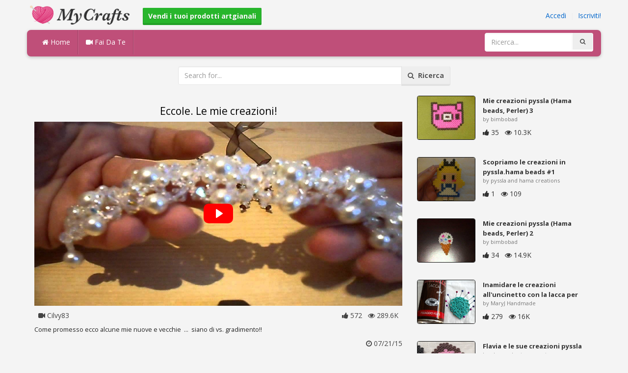

--- FILE ---
content_type: text/html; charset=utf-8
request_url: https://mycrafts.it/diy/eccole-le-mie-creazioni/
body_size: 4057
content:
<!DOCTYPE html><html lang="en"><head><meta http-equiv="Content-Type" content="text/html; charset=utf-8" /><meta http-equiv="X-UA-Compatible" content="IE=edge"><meta name="viewport" content="width=device-width, initial-scale=1, maximum-scale=1, user-scalable=no"><title>Eccole. Le mie creazioni!</title><meta name="description" content="Eccole. Le mie creazioni!. Come promesso ecco alcune mie nuove e vecchie ... siano di vs. gradimento!!" /><meta name="keywords" content="Eccole,Le,mie,creazioni!,Come,promesso,ecco,alcune,mie,nuove,e,vecchie,..,siano,di,vs,gradimento!!" /><meta name="robots" content="noindex, nofollow"><meta name="googlebot" content="noindex">        <meta name="google-site-verification" content="ZWoNIOUia-mvjJpEs7UltuKisNqloN_7LZIONdmUhyo" /><link href="https://mycrafts.it/mob.png" rel="apple-touch-icon-precomposed" /><link href="https://mycrafts.it/favicon.ico" rel="icon" /><link href="https://mycrafts.it/icon.png" sizes="192x192" rel="icon" /><link rel="apple-touch-icon" href="https://mycrafts.it/icon.png"><link rel="apple-touch-icon" sizes="76x76" href="https://mycrafts.it/76x76.png"><link rel="apple-touch-icon" sizes="120x120" href="https://mycrafts.it/120x120.png"><link rel="apple-touch-icon" sizes="152x152" href="https://mycrafts.it/152x152.png"><link rel="dns-prefetch" href="https://fonts.googleapis.com"><link rel="dns-prefetch" href="https://maxcdn.bootstrapcdn.com"><link rel="dns-prefetch" href="https://cdn.mycrafts.it/cores/87/tpl/web">		<link rel="stylesheet" type="text/css" href="https://cdn.mycrafts.it/cores/87/tpl/web/css/bootstrap2.css"><link rel="stylesheet" type="text/css" href="https://cdn.mycrafts.it/cores/87/tpl/web/css_min/diy_detail.min.css">		        <meta name="generator" content="WordPress"><meta property="og:locale" content="it-IT"><meta property="og:type" content="article"><meta property="og:title" content="Eccole. Le mie creazioni!"><meta property="og:description" content="Come promesso ecco alcune mie nuove e vecchie ... siano di vs. gradimento!!."><meta property="og:url" content="https://mycrafts.it/diy/eccole-le-mie-creazioni/"><meta property="og:site_name" content="MyCrafts.it"><meta property="og:updated_time" content="2015-07-21T14:31:52+00:00"><meta property="og:image" content="https://cdn.mycrafts.it/i/1/2/10/eccole-le-mie-creazioni-byuh-o.jpg"><meta property="article:publisher" content="Cilvy83"><meta property="article:author" content="Cilvy83"><meta property="article:section" content="DIY, Crafts, Handmade"><meta property="article:published_time" content="2015-07-19T23:13:00+00:00"><meta property="article:modified_time" content="2015-07-21T14:31:52+00:00"><meta name="twitter:card" content="summary_large_image"><meta name="twitter:description" content="Come promesso ecco alcune mie nuove e vecchie ... siano di vs. gradimento!!."><meta name="twitter:title" content="Eccole. Le mie creazioni!"><meta name="twitter:site" content="@MyCraftscom"><meta name="twitter:image" content="https://cdn.mycrafts.it/i/1/2/10/eccole-le-mie-creazioni-byuh-o.jpg"><meta name="twitter:creator" content="@MyCraftscom"></head><body role="document" >    
	<script>
		var config = {
			api_url: "https://admin.mycrafts.it"
		};
	</script>
	<div class="header"><div class="container"><div class="row"><div class="col-md-6 col-sm-12 col-xs-12 header_left"><a href="https://mycrafts.it" title="MyCrafts.it" class="shop_logo"><img src="https://cdn.mycrafts.it/cores/87/tpl/market/img/mycrafts.png" height="44" alt="MyCrafts.it" title="MyCrafts.it" /></a><a style="margin-left:20px;margin-top:5px" class="btn btn-success btn-sm" href="https://mycrafts.it/sell"><b><i class="icon-shopping-cart" aria-hidden="true"></i> Vendi i tuoi prodotti artgianali</b></a></div><div class="col-md-6 col-sm-12 col-xs-12 header_right"><a href="https://admin.mycrafts.it/login" class="js_registration mc_link" data-type="login">Accedi</a>&nbsp; | &nbsp;<a href="https://admin.mycrafts.it/create" class="js_registration mc_link" data-type="register">Iscriviti!</a></div></div></div></div><div class="container"><!-- Static navbar --><div class="row"><nav class="navbar mc_topmenu mc_btn_shadow hidden-xs"><div class="navbar-header"><button type="button" class="navbar-toggle collapsed" data-toggle="collapse" data-target="#navbar" aria-expanded="false" aria-controls="navbar"><span class="sr-only">Toggle navigation</span><span class="icon-bar"></span><span class="icon-bar"></span><span class="icon-bar"></span></button>          </div><div id="navbar" class="navbar-collapse collapse"><ul class="nav navbar-nav">              <li class="active"><a href="https://mycrafts.it" style="border-left:none;"><i class="fa fa-home"></i> Home</a></li><li><a href="https://mycrafts.it/diy"><i class="fa fa-video-camera"></i> Fai Da Te</a></li><li style="border-left:1px solid #c76489;padding-bottom:15px;padding-top:15px;">&nbsp;</li></ul><ul class="nav navbar-nav navbar-right"><li><form class="navbar-form" role="search" action="https://mycrafts.it"><input type="hidden" value="1" name="search"><div class="input-group"><input type="text" class="form-control" placeholder="Ricerca..." name="q" value=""><div class="input-group-btn"><button class="btn btn-default" type="submit"><i class="fa fa-search"></i></button></div></div></form></li></ul></div><!--/.nav-collapse --><!--/.container-fluid --></nav></div></div> <!-- /container --><div class="container"><form target="_self" method="get" name="search_form">		<input name="search" type="hidden" value="1" /><div class="row"><div class="col-lg-3"></div><div class="col-lg-6"><div class="input-group"><input type="text" name="q" class="form-control" id="search_q" placeholder="Search for..." value=""><span class="input-group-btn"><button class="btn btn-default" type="submit" id="search_button"><i class="fa fa-search"></i>&nbsp; Ricerca</button></span></div><!-- /input-group --></div><!-- /.col-lg-6 --><div class="col-lg-3"></div></div></form><!-- /.row --></div><br /><div class="container detail"><div class="row"><div class="col-md-8">						<div class="c"></div><center><h1>Eccole. Le mie creazioni!</h1></center><script>config.plyr_js = 'https://cdn.mycrafts.it/cores/87/tpl/web/js/plyr.js';config.plyr_css = 'https://cdn.mycrafts.it/cores/87/tpl/web/css/plyr.css';
				document.addEventListener('DOMContentLoaded', function() {
					init_player({
						id: '#js_video_player',video_poster: 'https://cdn.mycrafts.it/i/1/2/10/eccole-le-mie-creazioni-byuh-o.jpg',title: "Eccole. Le mie creazioni!",video_provider: 'youtube',video_id: 'dxqxVl-IjV0'
					});
				});
			</script>
			<div id="js_video_player" style="width:100%"><img src="https://cdn.mycrafts.it/i/1/2/10/eccole-le-mie-creazioni-byuh-o.jpg" alt="Eccole. Le mie creazioni!" class="img-responsive " id="detail_img" /></div><div class="c"></div><div class="row" style="margin-bottom:10px;margin-top:10px;"><div class="col-xs-6">&nbsp; <i class="fa fa-video-camera"></i> Cilvy83</div><div class="col-xs-6" style="text-align: right"><i class="fa fa-thumbs-up"></i> 572 &nbsp; <i class="fa fa-eye"></i> 289.6K &nbsp;</div></div><div class="c"></div><p>Come promesso ecco alcune mie nuove e vecchie &nbsp;...&nbsp; siano di vs. gradimento!!</p><div style="float:right;"><i class="fa fa-clock-o" aria-hidden="true"></i> <time datetime="2015-07-21" itemprop="datePublished" pubdate="">07/21/15</time></div><div class="c"></div><br />									<div id="share_buttons" title="Eccole.%20Le%20mie%20creazioni%21" url="https%3A%2F%2Fmycrafts.it%2Fdiy%2Feccole-le-mie-creazioni%2F" media_url="https%3A%2F%2Fcdn.mycrafts.it%2Fi%2F1%2F2%2F10%2Feccole-le-mie-creazioni-byuh-o.jpg" lang="it" > </div><button type="button" style="float:right;" class="btn btn-default btn-xs js_report" data-item_id="284288" data-source_id="1"><i class="fa fa-exclamation-triangle"></i>&nbsp;&nbsp;Report this item</button><div class="c"></div><div id="add_new_comment"><a href="https://admin.mycrafts.it/profile/login">Accesso</a> per lasciare un commento</div></div><div class="col-md-4"><div class="row nextmedia">

		 	<a href="https://mycrafts.it/diy/mie-creazioni-pyssla-hama-beads-perler-3/" title="Mie creazioni pyssla (Hama beads, Perler) 3">
		
	
			<div class="col-xs-12 col-sm-12 col-md-12" style="color: #333;">


									<img src="https://cdn.mycrafts.it/i/1/2/75/mie-creazioni-pyssla-hama-beads-cpen-m.jpg" alt="Mie creazioni pyssla (Hama beads, Perler) 3" style="height:90px;float: left; margin: 0px 15px 15px 0px;border-radius:4px;border:1px solid #111 ;" data-pin-nopin="true" />
								
				
				<a href="https://mycrafts.it/diy/mie-creazioni-pyssla-hama-beads-perler-3/" style="color: #333;
    font-size: 13px;
    font-weight: bold;line-height: 1.2;
    margin-bottom: 2px;
    max-height: 2.4em;
    overflow: hidden;height: 1.4em;
    line-height: 1.4em;
    " title="Mie creazioni pyssla (Hama beads, Perler) 3">Mie creazioni pyssla (Hama beads, Perler) 3</a>
				<p style=" color: #777;
    font-size: 11px;">by bimbobad</p>
    
    <i class="fa fa-thumbs-up"></i> 35 &nbsp; <i class="fa fa-eye"></i> 10.3K
			</div>
			<div class="c"></div>
   <br /><div class="c"></div>
    
    </a>
		 	<a href="https://mycrafts.it/diy/scopriamo-le-creazioni-in-pyssla-hama-beads-1/" title="Scopriamo le creazioni in pyssla.hama beads #1">
		
	
			<div class="col-xs-12 col-sm-12 col-md-12" style="color: #333;">


									<img src="https://cdn.mycrafts.it/i/1/7/4/scopriamo-le-creazioni-in-hJDz-m.jpg" alt="Scopriamo le creazioni in pyssla.hama beads #1" style="height:90px;float: left; margin: 0px 15px 15px 0px;border-radius:4px;border:1px solid #111 ;" data-pin-nopin="true" />
								
				
				<a href="https://mycrafts.it/diy/scopriamo-le-creazioni-in-pyssla-hama-beads-1/" style="color: #333;
    font-size: 13px;
    font-weight: bold;line-height: 1.2;
    margin-bottom: 2px;
    max-height: 2.4em;
    overflow: hidden;height: 1.4em;
    line-height: 1.4em;
    " title="Scopriamo le creazioni in pyssla.hama beads #1">Scopriamo le creazioni in pyssla.hama beads #1</a>
				<p style=" color: #777;
    font-size: 11px;">by pyssla and hama creations</p>
    
    <i class="fa fa-thumbs-up"></i> 1 &nbsp; <i class="fa fa-eye"></i> 109
			</div>
			<div class="c"></div>
   <br /><div class="c"></div>
    
    </a>
		 	<a href="https://mycrafts.it/diy/mie-creazioni-pyssla-hama-beads-perler-2/" title="Mie creazioni pyssla (Hama beads, Perler) 2">
		
	
			<div class="col-xs-12 col-sm-12 col-md-12" style="color: #333;">


									<img src="https://cdn.mycrafts.it/i/1/2/10/mie-creazioni-pyssla-hama-beads-byPR-m.jpg" alt="Mie creazioni pyssla (Hama beads, Perler) 2" style="height:90px;float: left; margin: 0px 15px 15px 0px;border-radius:4px;border:1px solid #111 ;" data-pin-nopin="true" />
								
				
				<a href="https://mycrafts.it/diy/mie-creazioni-pyssla-hama-beads-perler-2/" style="color: #333;
    font-size: 13px;
    font-weight: bold;line-height: 1.2;
    margin-bottom: 2px;
    max-height: 2.4em;
    overflow: hidden;height: 1.4em;
    line-height: 1.4em;
    " title="Mie creazioni pyssla (Hama beads, Perler) 2">Mie creazioni pyssla (Hama beads, Perler) 2</a>
				<p style=" color: #777;
    font-size: 11px;">by bimbobad</p>
    
    <i class="fa fa-thumbs-up"></i> 34 &nbsp; <i class="fa fa-eye"></i> 14.9K
			</div>
			<div class="c"></div>
   <br /><div class="c"></div>
    
    </a>
		 	<a href="https://mycrafts.it/diy/inamidare-le-creazioni-all-uncinetto-con-la-lacca-per-capelli/" title="Inamidare le creazioni all&#039;uncinetto con la lacca per capelli!!!">
		
	
			<div class="col-xs-12 col-sm-12 col-md-12" style="color: #333;">


									<img src="https://cdn.mycrafts.it/i/1/4/54/inamidare-le-creazioni-e7gC-m.jpg" alt="Inamidare le creazioni all&#039;uncinetto con la lacca per capelli!!!" style="height:90px;float: left; margin: 0px 15px 15px 0px;border-radius:4px;border:1px solid #111 ;" data-pin-nopin="true" />
								
				
				<a href="https://mycrafts.it/diy/inamidare-le-creazioni-all-uncinetto-con-la-lacca-per-capelli/" style="color: #333;
    font-size: 13px;
    font-weight: bold;line-height: 1.2;
    margin-bottom: 2px;
    max-height: 2.4em;
    overflow: hidden;height: 1.4em;
    line-height: 1.4em;
    " title="Inamidare le creazioni all&#039;uncinetto con la lacca per capelli!!!">Inamidare le creazioni all&#039;uncinetto con la lacca per</a>
				<p style=" color: #777;
    font-size: 11px;">by MaryJ Handmade</p>
    
    <i class="fa fa-thumbs-up"></i> 279 &nbsp; <i class="fa fa-eye"></i> 16K
			</div>
			<div class="c"></div>
   <br /><div class="c"></div>
    
    </a>
		 	<a href="https://mycrafts.it/diy/flavia-e-le-sue-creazioni-pyssla/" title="Flavia e le sue creazioni pyssla">
		
	
			<div class="col-xs-12 col-sm-12 col-md-12" style="color: #333;">


									<img src="https://cdn.mycrafts.it/i/1/7/37/flavia-e-le-sue-creazioni-pyssla-ijnx-m.jpg" alt="Flavia e le sue creazioni pyssla" style="height:90px;float: left; margin: 0px 15px 15px 0px;border-radius:4px;border:1px solid #111 ;" data-pin-nopin="true" />
								
				
				<a href="https://mycrafts.it/diy/flavia-e-le-sue-creazioni-pyssla/" style="color: #333;
    font-size: 13px;
    font-weight: bold;line-height: 1.2;
    margin-bottom: 2px;
    max-height: 2.4em;
    overflow: hidden;height: 1.4em;
    line-height: 1.4em;
    " title="Flavia e le sue creazioni pyssla">Flavia e le sue creazioni pyssla</a>
				<p style=" color: #777;
    font-size: 11px;">by alessandro innocenzi</p>
    
    <i class="fa fa-thumbs-up"></i> 15 &nbsp; <i class="fa fa-eye"></i> 368
			</div>
			<div class="c"></div>
   <br /><div class="c"></div>
    
    </a>
		 	<a href="https://mycrafts.it/diy/le-mie-creazioni-in-pyssla-72/" title="Le mie creazioni in pyssla♥♥♡♡">
		
	
			<div class="col-xs-12 col-sm-12 col-md-12" style="color: #333;">


									<img src="https://cdn.mycrafts.it/i/1/6/100/le-mie-creazioni-in-hFXZ-m.jpg" alt="Le mie creazioni in pyssla♥♥♡♡" style="height:90px;float: left; margin: 0px 15px 15px 0px;border-radius:4px;border:1px solid #111 ;" data-pin-nopin="true" />
								
				
				<a href="https://mycrafts.it/diy/le-mie-creazioni-in-pyssla-72/" style="color: #333;
    font-size: 13px;
    font-weight: bold;line-height: 1.2;
    margin-bottom: 2px;
    max-height: 2.4em;
    overflow: hidden;height: 1.4em;
    line-height: 1.4em;
    " title="Le mie creazioni in pyssla♥♥♡♡">Le mie creazioni in pyssla♥♥♡♡</a>
				<p style=" color: #777;
    font-size: 11px;">by Giulia Acquaroli</p>
    
    <i class="fa fa-thumbs-up"></i> 32 &nbsp; <i class="fa fa-eye"></i> 1.7K
			</div>
			<div class="c"></div>
   <br /><div class="c"></div>
    
    </a>
		 	<a href="https://mycrafts.it/diy/le-mie-creazioni-in-pyssla-1-14/" title="Le mie creazioni in pyssla #1">
		
	
			<div class="col-xs-12 col-sm-12 col-md-12" style="color: #333;">


									<img src="https://cdn.mycrafts.it/i/1/7/6/le-mie-creazioni-in-pyssla-1-hLkp-m.jpg" alt="Le mie creazioni in pyssla #1" style="height:90px;float: left; margin: 0px 15px 15px 0px;border-radius:4px;border:1px solid #111 ;" data-pin-nopin="true" />
								
				
				<a href="https://mycrafts.it/diy/le-mie-creazioni-in-pyssla-1-14/" style="color: #333;
    font-size: 13px;
    font-weight: bold;line-height: 1.2;
    margin-bottom: 2px;
    max-height: 2.4em;
    overflow: hidden;height: 1.4em;
    line-height: 1.4em;
    " title="Le mie creazioni in pyssla #1">Le mie creazioni in pyssla #1</a>
				<p style=" color: #777;
    font-size: 11px;">by Martina kawaii</p>
    
    <i class="fa fa-thumbs-up"></i> 4 &nbsp; <i class="fa fa-eye"></i> 184
			</div>
			<div class="c"></div>
   <br /><div class="c"></div>
    
    </a>
	
</div>
</div></div><div class="row" style="margin-top:20px;"><div class="col-lg-12 banner_card mc_txt_shadow" style="text-align:left;padding-top:0px;padding-bottom:10px;">		<a class="btn btn-success" href="https://mycrafts.it/sell"><b><i class="fa fa-shopping-cart" aria-hidden="true"></i> Vendi i tuoi prodotti artgianali - Apri un negozio</b></a> - <span style="color:#3e8f3e">Gratuitamente</span></div><div class="col-lg-2 col-md-3 col-sm-4 col-xs-6 item_card"><div class="item_detail"><a title="Orecchini" href="https://mycrafts.it/orecchini-39973" class="link_grey"><img src="https://cdn.mycrafts.it/i/1/12/24/orecchini-pSAN-m.jpg" alt="Orecchini" title="Orecchini" class="item_img" data-pin-nopin="true"><div class="item_title">Orecchini</div></a><div class="item_img_price item_right"><span class="price_wrapper"><span data-value="5.00" class="price_value" title=" € 5 (EUR)"><span class="csymbol text-gray-400" title="EUR">€</span>5</span></span></div></div></div><div class="col-lg-2 col-md-3 col-sm-4 col-xs-6 item_card"><div class="item_detail"><a title="orecchini più bracciale" href="https://mycrafts.it/orecchini-piu-bracciale-39964" class="link_grey"><img src="https://cdn.mycrafts.it/i/1/12/24/orecchini-piu-bracciali-pSAB-m.jpg" alt="orecchini più bracciale" title="orecchini più bracciale" class="item_img" data-pin-nopin="true"><div class="item_title">orecchini più bracciale</div></a><div class="item_img_price item_right"><span class="price_wrapper"><span data-value="10.00" class="price_value" title=" € 10 (EUR)"><span class="csymbol text-gray-400" title="EUR">€</span>10</span></span></div></div></div><div class="col-lg-2 col-md-3 col-sm-4 col-xs-6 item_card"><div class="item_detail"><a title="Crocifissi" href="https://mycrafts.it/crocifissi-39957" class="link_grey"><img src="https://cdn.mycrafts.it/i/1/12/24/crocifissi-pSAu-m.jpg" alt="Crocifissi" title="Crocifissi" class="item_img" data-pin-nopin="true"><div class="item_title">Crocifissi</div></a><div class="item_img_price item_right"><span class="price_wrapper"><span data-value="7.00" class="price_value" title=" € 7 (EUR)"><span class="csymbol text-gray-400" title="EUR">€</span>7</span></span></div></div></div><div class="col-lg-2 col-md-3 col-sm-4 col-xs-6 item_card"><div class="item_detail"><a title="Orecchini a fiore" href="https://mycrafts.it/orecchini-a-fiore-39958" class="link_grey"><img src="https://cdn.mycrafts.it/i/1/12/24/orecchini-a-fiore-pSAz-m.jpg" alt="Orecchini a fiore" title="Orecchini a fiore" class="item_img" data-pin-nopin="true"><div class="item_title">Orecchini a fiore</div></a><div class="item_img_price item_right"><span class="price_wrapper"><span data-value="5.00" class="price_value" title=" € 5 (EUR)"><span class="csymbol text-gray-400" title="EUR">€</span>5</span></span></div></div></div><div class="col-lg-2 col-md-3 col-sm-4 col-xs-6 item_card"><div class="item_detail"><a title="Orecchini" href="https://mycrafts.it/orecchini-39971" class="link_grey"><img src="https://cdn.mycrafts.it/i/1/12/24/orecchini-pSAL-m.jpg" alt="Orecchini" title="Orecchini" class="item_img" data-pin-nopin="true"><div class="item_title">Orecchini</div></a><div class="item_img_price item_right"><span class="price_wrapper"><span data-value="5.00" class="price_value" title=" € 5 (EUR)"><span class="csymbol text-gray-400" title="EUR">€</span>5</span></span></div></div></div><div class="col-lg-2 col-md-3 col-sm-4 col-xs-6 item_card"><div class="item_detail"><a title="Crocifisso" href="https://mycrafts.it/crocifisso-39974" class="link_grey"><img src="https://cdn.mycrafts.it/i/1/12/24/crocifisso-pSAP-m.jpg" alt="Crocifisso" title="Crocifisso" class="item_img" data-pin-nopin="true"><div class="item_title">Crocifisso</div></a><div class="item_img_price item_right"><span class="price_wrapper"><span data-value="15.00" class="price_value" title=" € 15 (EUR)"><span class="csymbol text-gray-400" title="EUR">€</span>15</span></span></div></div></div></div></div>
<div class="container footer"><div class="row"><div class="col-sm-8" style="text-align:left;"> MyCrafts.it v2.1 - All images & DIY © their respective owners - <a href="https://mycrafts.it/legal/privacy">Privacy</a> - <a href="https://mycrafts.it/legal/terms">Terms of Use</a> - <a href="https://admin.mycrafts.it/contact" style="font-weight:bold;">Contatta il supporto</a><br /></div></div><script id="js_tpl_modal" type="text/html"><div class="js_popup_header"><div class="popup_swipe_down"><div class="swipe_down_over"></div></div><div class="md_popup_header js_header_btn"></div></div><!--by default display is flex, but we can add class "display_block"--><div class="js_md_popup_body md_popup_body display_block"><%=content%></div><div class="md_popup_buttons js_footer_btn"></div></script>	<script type="text/javascript" src="https://cdn.mycrafts.it/cores/87/tpl/web/js/jquery-1.11.3.min.js"></script><script type="text/javascript" src="https://cdn.mycrafts.it/cores/87/tpl/web/js/bootstrap.min.js"></script><script type="text/javascript" src="https://cdn.mycrafts.it/cores/87/tpl/web/js_min/diy_detail.min.js"></script><link rel="stylesheet" href="https://maxcdn.bootstrapcdn.com/font-awesome/4.5.0/css/font-awesome.min.css"></body></html>